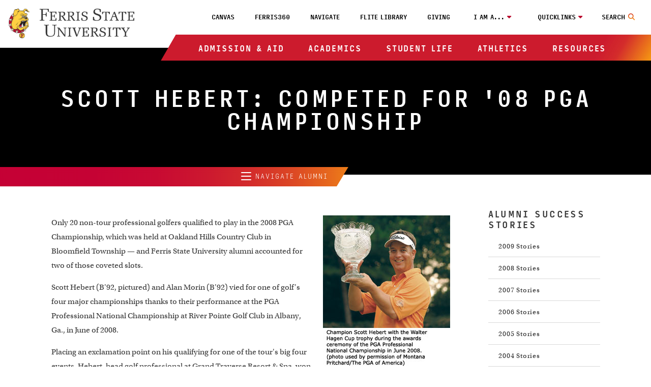

--- FILE ---
content_type: text/html
request_url: https://www.ferris.edu/alumni/success/2000-2009/2008/hebert.htm
body_size: 9441
content:
<!DOCTYPE HTML><html lang="en">
   <head><script>(function(w,i,g){w[g]=w[g]||[];if(typeof w[g].push=='function')w[g].push(i)})
(window,'G-LF25N3755Z','google_tags_first_party');</script><script async src="/0lmj/"></script>
			<script>
				window.dataLayer = window.dataLayer || [];
				function gtag(){dataLayer.push(arguments);}
				gtag('js', new Date());
				gtag('set', 'developer_id.dYzg1YT', true);
				gtag('config', 'G-LF25N3755Z');
			</script>
			
      <meta charset="UTF-8">
      <meta http-equiv="x-ua-compatible" content="ie=edge">
      <title>2008: Scott Hebert</title>
      <link rel="canonical" href="https://www.ferris.edu/alumni/success/2000-2009/2008/hebert.htm">
      <meta name="viewport" content="width=device-width, initial-scale=1, shrink-to-fit=no">
      <meta property="og:url" content="https://www.ferris.edu/alumni/success/2000-2009/2008/hebert.htm">
      <meta property="og:image" content="https://www.ferris.edu/images/welcome-to-ferris-state-university-sign.webp">
      <meta property="og:image:alt" content="Welcome to Ferris State University sign">
      <!-- OneTrust Cookies Consent Notice start for www.ferris.edu -->
<script type="text/javascript" src="https://cdn.cookielaw.org/consent/4ac6be22-2b2c-4a92-9df5-792d677886a2/OtAutoBlock.js" ></script>
<script src="https://cdn.cookielaw.org/scripttemplates/otSDKStub.js"  type="text/javascript" charset="UTF-8" data-domain-script="4ac6be22-2b2c-4a92-9df5-792d677886a2" ></script>
<script type="text/javascript">
function OptanonWrapper() { }
</script>
<!-- OneTrust Cookies Consent Notice end for www.ferris.edu -->
      <meta name="Description" content="Only 20 non-tour professional golfers qualified to play in the 2008 PGA Championship, which was held at Oakland Hills Country Club in Bloomfield Township — and Ferris State University alumni accounted for two of those coveted slots.">
      
<!-- headcode include -->


<!-- BEGIN:: SCRIPTS HEAD INCLUDE CONTENT -->

<!-- OneTrust cookie compliance code goes here -->

<link rel="stylesheet" href="https://use.typekit.net/plw2ywp.css"/>
<link href="https://use.fontawesome.com/releases/v6.5.2/css/all.css" rel="stylesheet"/>
<link href="https://www.ferris.edu/_resources20/css/styles.css?v=20251119-01" rel="stylesheet"/><!-- styles.css -->
<link href="https://www.ferris.edu/_resources20/css/popup-box.css?v=20240903_450" rel="stylesheet"/><!-- popup-box.css -->

<!-- END:: SCRIPTS HEAD INCLUDE CONTENT -->

<link rel="stylesheet" href="https://www.ferris.edu/_resources20/css/oustyles.css?v=20250812-01" />


<!-- BEGIN:: Favicon code from realfavicongenerator.net (PDH) -->
<link rel="apple-touch-icon" sizes="180x180" href="https://www.ferris.edu/apple-touch-icon.png">
<link rel="icon" type="image/png" sizes="32x32" href="https://www.ferris.edu/favicon-32x32.png">
<link rel="icon" type="image/png" sizes="16x16" href="https://www.ferris.edu/favicon-16x16.png">
<link rel="manifest" href="https://www.ferris.edu/site.webmanifest">
<!-- <link rel="mask-icon" href="/safari-pinned-tab.svg" color="#ba0c2f"> -->
<meta name="msapplication-TileColor" content="#ffffff">
<meta name="theme-color" content="#ffffff">
<!-- END:: Favicon code from realfavicongenerator.net (PDH) -->
<meta name="dynamicContentTracking" data-modern-campus-p13n-account="a88b1cd4-f37b-4507-9412-1aa005c1d87d" data-dynamic-content='{"dynamicContent":[]}'>
<script type="text/javascript" src="https://www.ferris.edu/cms-p13n.js"></script>
<script type="text/javascript" src="https://matomo.personalization.moderncampus.net/matomo.js"></script>
</head>
   <body>

<!-- Ferris Google Tag Manager (noscript) -->
<noscript><iframe src="https://www.googletagmanager.com/ns.html?id=GTM-TV2RMP4"
height="0" width="0" style="display:none;visibility:hidden"></iframe></noscript>
<!-- End Google Tag Manager (noscript) -->
<!-- OU Search Ignore Start Here -->
      <div class="screenreader"><a href="#skipToTopNav" title="Skip to Main Site Navigation">Skip to Top Navigation</a><a href="#skipToContent" title="Skip to Content">Skip to Content</a><a href="#skipToFooter" title="Skip to Footer">Skip to Footer</a></div>
      <!-- OU Search Ignore End Here -->
      <header class="header">
         <div class="headerContent wrapper"><div id="logo-spacer"></div><a href="https://www.ferris.edu/"><img alt="Ferris State University Bulldog" id="ferris-bulldog" src="https://www.ferris.edu/_resources20/images/logos/bulldog.webp"></a><a href="https://www.ferris.edu/"><img alt="Ferris State University Logo" id="ferris-wordmark" src="https://www.ferris.edu/_resources20/images/logos/stacked-wordmark.svg"></a><div class="menu searchNoDisplay" id="searchToggle"><button aria-label="Search Toggle" class="searchToggleBtn"><span class="mobileHide">Search</span></button></div><div class="searchWrap">
   <div class="searchMobilecontent">
      <form action="https://www.ferris.edu/search/index.htm" id="searchBox"><input name="ie" type="hidden" value="UTF-8"><input aria-hidden="true" aria-label="Search" class="searchBox" id="searchBoxLabel" name="q" placeholder="Search Ferris.edu" type="text"><label for="searchBoxLabel"><span class="hide">search</span></label><button name="sa" title="submit" type="submit"><span class="hidden">Menu</span><em aria-hidden="true" class="fa fa-search">&nbsp;</em></button></form>
   </div>
</div><div class="menu" id="mobileHeader"><button class="toggleBtn"><span>menu</span></button></div>
            <nav class="topNav" id="skipToTopNav" aria-label="Top Navigation Menu">
               <div class="container">
                  <aside class="menuContainer">
                     <div class="mobileWrapper"><div aria-label="Utility Menu" class="utilityWrapper searchHide" role="menubar">
   <div class="utilityLink"><a role="menuitem" class="global-nav-top" href="https://ferris.instructure.com/" target="_blank" rel="noopener">Canvas</a></div>
   <div class="utilityLink"><a role="menuitem" class="global-nav-top" href="https://360.ferris.edu/" target="_blank" rel="noopener">Ferris360</a></div>
   <div class="utilityLink"><a role="menuitem" class="global-nav-top" href="https://www.ferris.edu/navigate/homepage.htm">Navigate</a></div>
   <div class="utilityLink"><a role="menuitem" class="global-nav-top" href="https://www.ferris.edu/library/homepage.htm">FLITE Library</a></div>
   <div class="utilityLink"><a role="menuitem" class="global-nav-top" href="https://www.ferris.edu/giving/homepage.htm">Giving</a></div>
   <div class="utilityLink" aria-haspopup="true"><button class="dropdownToggle" type="button" id="utilityDropdown1" data-toggle="dropdown" aria-haspopup="true" aria-expanded="false">I am a...</button><span class="mobileOnly">I am a...</span><div class="subMenu">
         <ul>
            <li><a role="menuitem" class="global-nav-i-am" href="https://www.ferris.edu/admissions/homepage.htm">Prospective Student</a></li>
            <li><a role="menuitem" class="global-nav-i-am" href="https://www.ferris.edu/current-students/homepage.htm">Current Student</a></li>
            <li><a role="menuitem" class="global-nav-i-am" href="https://www.ferris.edu/staff/homepage.htm">Faculty/Staff Member</a></li>
            <li><a role="menuitem" class="global-nav-i-am" href="https://www.ferris.edu/alumni/homepage.htm">Alumni</a></li>
            <li><a role="menuitem" class="global-nav-i-am" href="https://www.ferris.edu/giving/homepage.htm">Donor</a></li>
            <li><a role="menuitem" class="global-nav-i-am" href="https://www.ferris.edu/alumni/Emeriti/homepage.htm">Emeriti</a></li>
            <li><a role="menuitem" class="global-nav-i-am" href="https://www.ferris.edu/parents/homepage.htm">Parent</a></li>
            <li><a role="menuitem" class="global-nav-i-am" href="https://www.ferris.edu/visitors/homepage.htm">Visitor</a></li>
         </ul>
      </div>
   </div>
   <div class="utilityLink" aria-haspopup="true"><button class="dropdownToggle" type="button" id="utilityDropdown2" data-toggle="dropdown" aria-haspopup="true" aria-expanded="false">Quicklinks</button><span class="mobileOnly">Quicklinks</span><div class="subMenu">
         <ul>
            <li><a role="menuitem" class="global-nav-quicklinks" href="https://www.ferris.edu/admissions/application/homepage.htm">Apply Now</a></li>
            <li><a role="menuitem" href="https://www.ferris.edu/map/index.htm">Maps, Tours and Visits</a></li>
            <li><a role="menuitem" class="global-nav-quicklinks" href="https://wwws.ferris.edu/directory/">Faculty/Staff Directory</a></li>
            <li><a role="menuitem" class="global-nav-quicklinks" href="https://www.ferris.edu/orientation/homepage.htm">Orientation</a></li>
            <li><a role="menuitem" class="global-nav-quicklinks" href="https://www.ferris.edu/calendar/">Ferris Calendar</a></li>
         </ul>
      </div>
   </div>
</div><ul aria-label="Top Navigation" class="nav" id="menu" role="menubar">
   <li class="sub"><button class="dropdownToggle" type="button" id="dropdownMenu1" data-toggle="dropdown" aria-haspopup="true" aria-expanded="false">Admission &amp; Aid</button><div class="subMenu">
         <div class="subMenuWrapper">
            <ul class="col3">
               <li><a role="menuitem" class="global-nav-main" href="https://www.ferris.edu/admissions/homepage.htm">Admissions Home</a></li>
               <li><a role="menuitem" class="global-nav-main" href="https://www.ferris.edu/admissions/application/homepage.htm">Apply Now</a></li>
               <li><a role="menuitem" class="global-nav-main" href="https://www.ferris.edu/admissions/financialaid/index.html">Financial Aid &amp; Scholarships</a></li>
            </ul>
            <ul class="col3">
               <li><a role="menuitem" class="global-nav-main" href="https://www.ferris.edu/international/admissions/index.htm">International Admissions</a></li>
               <li><a role="menuitem" class="global-nav-main" href="https://www.ferris.edu/admissions/application/homepage.htm">Online &amp; Statewide Admissions</a></li>
               <li><a role="menuitem" class="global-nav-main" href="https://www.ferris.edu/administration/businessoffice/billstudent.htm">Online Payments</a></li>
            </ul>
            <ul class="col3">
               <li><a role="menuitem" class="global-nav-main" href="https://www.ferris.edu/orientation/homepage.htm">Orientation</a></li>
               <li><a role="menuitem" class="global-nav-main" href="https://transfer.ferris.edu/index.htm">Transfer Admissions</a></li>
               <li><a role="menuitem" class="global-nav-main" href="https://www.ferris.edu/administration/businessoffice/tuition-rates.htm">Tuition Rates</a></li>
            </ul>
            <ul class="col3">
               <li><a role="menuitem" class="global-nav-main" href="https://www.ferris.edu/admissions/schedule_visit.htm">Visit Ferris</a></li>
            </ul>
         </div>
      </div>
   </li>
   <li class="sub"><button class="dropdownToggle" type="button" id="dropdownMenu2" data-toggle="dropdown" aria-haspopup="true" aria-expanded="false">Academics</button><div class="subMenu">
         <div class="subMenuWrapper">
            <ul class="col3">
               <li><a role="menuitem" class="global-nav-main" href="https://www.ferris.edu/academics/homepage.htm">Academics Home</a></li>
               <li><a role="menuitem" class="global-nav-main" href="https://www.ferris.edu/administration/academicaffairs/index.htm">Academic Affairs</a></li>
               <li><a role="menuitem" class="global-nav-main" href="https://www.ferris.edu/academics/calendars/homepage.htm">Academic Calendars</a></li>
               <li><a role="menuitem" class="global-nav-main" href="https://www.ferris.edu/colleges.htm">Academic Colleges</a></li>
               <li><a role="menuitem" class="global-nav-main" href="https://www.ferris.edu/academics/advising/index.htm">Advising Guide</a></li>
               <li><a role="menuitem" class="global-nav-main" href="https://www.ferris.edu/programs/index.htm">A - Z List of Programs &amp; Majors</a></li>
            </ul>
            <ul class="col3">
               <li><a role="menuitem" class="global-nav-main" href="https://www.ferris.edu/university-college/asc/index.htm">Academic Support &amp; Tutoring</a></li>
               <li><a role="menuitem" class="global-nav-main" href="https://www.ferris.edu/academics/final-exam-schedule/index.htm">Exam Schedule</a></li>
               <li><a role="menuitem" class="global-nav-main" href="https://catalog.ferris.edu/" target="_blank" rel="noopener">Ferris Catalog</a></li>
               <li><a role="menuitem" class="global-nav-main" href="https://www.ferris.edu/online/index.htm">Ferris Online</a></li>
               <li><a role="menuitem" class="global-nav-main" href="https://www.ferris.edu/statewide/index.htm">Ferris Statewide</a></li>
               <li><a role="menuitem" class="global-nav-main" href="https://www.ferris.edu/academics/general-education/index.htm">General Education</a></li>
            </ul>
            <ul class="col3">
               <li><a role="menuitem" class="global-nav-main" href="https://www.ferris.edu/graduatestudies/index.htm">Graduate Studies</a></li>
               <li><a role="menuitem" class="global-nav-main" href="https://www.ferris.edu/academics/honored/index.htm">Honors Program</a></li>
               <li><a role="menuitem" class="global-nav-main" href="https://www.ferris.edu/international/index.htm">International Education</a></li>
               <li><a role="menuitem" class="global-nav-main" href="https://www.ferris.edu/library/homepage.htm">Library</a></li>
               <li><a role="menuitem" class="global-nav-main" href="https://banner.ferris.edu:4020/StudentRegistrationSsb/ssb/term/termSelection?mode=search">Look Up Classes</a></li>
               <li><a role="menuitem" class="global-nav-main" href="https://www.ferris.edu/university-college/index.htm">University College</a></li>
            </ul>
            <ul class="col3">
               <li><a role="menuitem" class="global-nav-main" href="https://www.ferris.edu/academics/sla/homepage.htm">Structured Learning Assistance (SLA)</a></li>
               <li><a role="menuitem" class="global-nav-main" href="https://www.ferris.edu/university-college/transfer/index.htm">Transfer and Secondary School Partnerships</a></li>
               <li><a role="menuitem" class="global-nav-main" href="https://www.ferris.edu/arts-sciences/departments/languages-and-literature/writing-center/index.htm">Writing Center</a></li>
            </ul>
         </div>
      </div>
   </li>
   <li class="sub"><button class="dropdownToggle" type="button" id="dropdownMenu3" data-toggle="dropdown" aria-haspopup="true" aria-expanded="false">Student Life</button><div class="subMenu">
         <div class="subMenuWrapper">
            <ul class="col3">
               <li><a role="menuitem" class="global-nav-main" href="https://www.ferris.edu/student-life/HCenter/homepage.htm">Birkam Health Center</a></li>
               <li><a role="menuitem" class="global-nav-main" href="https://www.ferris.edu/student-life/career-and-professional-success/homepage.htm">Career &amp; Professional Success</a></li>
               <li><a role="menuitem" href="https://www.ferris.edu/administration/president/DiversityOffice/hlcc/homepage.htm">Hispanic/Latino Cultural Center</a></li>
               <li><a role="menuitem" href="https://www.ferris.edu/student-life/center-for-student-involvement/homepage.htm">Center for Student Involvement</a></li>
            </ul>
            <ul class="col3">
               <li><a role="menuitem" class="global-nav-main" href="https://www.ferris.edu/student-life/deanofstudents/index.html">Dean of Student Life Office</a></li>
               <li><a role="menuitem" class="global-nav-main" href="https://www.ferris.edu/student-life/dining/homepage.html">Dining Services</a></li>
               <li><a role="menuitem" class="global-nav-main" href="https://www.ferris.edu/Ferr1s/homepage.htm">Ferris First</a></li>
               <li><a role="menuitem" class="global-nav-main" href="https://www.ferris.edu/student-life/reslife/homepage.htm">Housing &amp; Residence Life</a></li>
               <li><a role="menuitem" href="https://www.ferris.edu/administration/president/DiversityOffice/lgbtq-center/index.htm">LGBTQ+ Resource Center</a></li>
            </ul>
            <ul class="col3">
               <li><a role="menuitem" href="https://www.ferris.edu/administration/president/DiversityOffice/OMSS/homepage.htm">Multicultural Student Services</a></li>
               <li><a role="menuitem" class="global-nav-main" href="https://www.ferris.edu/student-life/PersonalCounseling/index.htm">Personal Counseling Center</a></li>
               <li><a role="menuitem" href="https://www.ferris.edu/student-life/u-rec/homepage.htm">Recreation &amp; Wellness</a></li>
               <li><a role="menuitem" class="global-nav-main" href="https://www.ferris.edu/administration/adminandfinance/human/student-employment/index.htm">Student Employment</a></li>
               <li><a role="menuitem" class="global-nav-main" href="https://www.ferris.edu/international/studyabroad/index.htm">Study Abroad</a></li>
            </ul>
            <ul class="col3">
               <li><a role="menuitem" href="https://www.ferris.edu/admissions/financialaid/veterans/VeteranResourceCenter.htm">Veteran’s Resource Center</a></li>
            </ul>
         </div>
      </div>
   </li>
   <li class="sub"><button class="dropdownToggle" type="button" id="dropdownMenu4" data-toggle="dropdown" aria-haspopup="true" aria-expanded="false">Athletics</button><div class="subMenu">
         <div class="subMenuWrapper">
            <ul class="col3">
               <li><a role="menuitem" class="global-nav-main" href="https://www.ferrisstatebulldogs.com/landing/index/">Athletics Home</a></li>
               <li><a role="menuitem" class="global-nav-main" href="https://www.ferrisstatebulldogs.com/information/news/">Athletics News</a></li>
            </ul>
            <ul class="col3">
               <li><a role="menuitem" class="global-nav-main" href="https://sideline.bsnsports.com/schools/michigan/bigrapids/ferris-state-university">Merchandise</a></li>
               <li><a role="menuitem" class="global-nav-main" href="https://www.ferrisstatebulldogs.com/information/Radio-TV/">Radio and TV Broadcast Info</a></li>
            </ul>
            <ul class="col3">
               <li><a role="menuitem" class="global-nav-main" href="https://ferrisstate.prestosports.com/camps/index.htm">Sports Camps</a></li>
               <li><a role="menuitem" class="global-nav-main" href="https://www.ferrisstatebulldogs.com/composite/">Sports Schedule</a></li>
            </ul>
            <ul class="col3">
               <li><a role="menuitem" class="global-nav-main" href="https://www.ferrisstatebulldogs.com/video/index/">Video Highlights</a></li>
               <li><a role="menuitem" class="global-nav-main" href="https://ferrisstate.prestosports.com/audio-video/index/">Webcasts Audio and Video</a></li>
            </ul>
         </div>
      </div>
   </li>
   <li class="sub"><button class="dropdownToggle" type="button" id="dropdownMenu5" data-toggle="dropdown" aria-haspopup="true" aria-expanded="false">Resources</button><div class="subMenu">
         <div class="subMenuWrapper">
            <ul class="col3">
               <li><a role="menuitem" class="global-nav-main" href="https://www.ferris.edu/about/index.htm">About Ferris</a></li>
               <li><a role="menuitem" class="global-nav-main" href="https://www.ferris.edu/campus-store/index.htm">Bookstore</a></li>
               <li><a role="menuitem" class="global-nav-main" href="https://osprey.ferris.edu/">Campus Osprey Web Cam</a></li>
               <li><a role="menuitem" class="global-nav-main" href="https://www.ferris.edu/campus-safety/index.html">Campus Safety/Police</a></li>
               <li><a role="menuitem" class="global-nav-main" href="https://www.ferris.edu/card-riley-center/index.htm">Card/Riley Conservation and Wildlife Education Center</a></li>
               <li><a role="menuitem" class="global-nav-main" href="https://www.ferris.edu/CET/cctt/index.htm">CCTT/EPA 608-609 Certification</a></li>
               <li><a role="menuitem" class="global-nav-main" href="https://www.ferris.edu/innovation/homepage.htm">Center for Innovation, Entrepreneurship, and Strategic Partnerships</a></li>
               <li><a role="menuitem" class="global-nav-main" href="https://www.ferris.edu/administration/academicaffairs/charterschools/homepage.htm">Charter Schools</a></li>
               <li><a role="menuitem" class="global-nav-main" href="https://www.ferris.edu/current-students/Commencement/index.htm">Commencement</a></li>
               <li><a role="menuitem" class="global-nav-main" href="https://www.ferris.edu/disclosures/index.htm">Consumer Disclosures</a></li>
            </ul>
            <ul class="col3">
               <li><a role="menuitem" class="global-nav-main" href="https://www.ferris.edu/administration/academicaffairs/extendedinternational/cpd/index.htm">Corporate &amp; Professional Development</a></li>
               <li><a role="menuitem" class="global-nav-main" href="https://www.ferris.edu/admissions/financialaid/CostOfAttendance.htm">Cost of Attendance</a></li>
               <li><a role="menuitem" class="global-nav-main" href="https://www.ferris.edu/university-college/darc/disabilities-services/homepage.htm">Disabilities Services</a></li>
               <li><a role="menuitem" class="global-nav-main" href="https://www.ferris.edu/administration/president/DiversityOffice/homepage.htm">Diversity &amp; Inclusion Office</a></li>
               <li><a role="menuitem" class="global-nav-main" href="https://www.ferris.edu/alumni/Emeriti/homepage.htm">Emeriti Association</a></li>
               <li><a role="menuitem" class="global-nav-main" href="https://www.ferris.edu/administration/adminandfinance/human/Employment/homepage.htm">Employment</a></li>
               <li><a role="menuitem" class="global-nav-main" href="https://www.ferris.edu/administration/president/fsupride/homepage.htm">Ferris Pride</a></li>
               <li><a role="menuitem" class="global-nav-main" href="https://www.ferris.edu/art-gallery/index.htm">Fine Art Gallery</a></li>
               <li><a role="menuitem" class="global-nav-main" href="https://www.ferris.edu/flattic/index.htm">First Lady's Attic</a></li>
            </ul>
            <ul class="col3">
               <li><a role="menuitem" class="global-nav-main" href="https://www.ferris.edu/alumni/Historical/Homepage.htm">History of Ferris State</a></li>
               <li><a role="menuitem" class="global-nav-main" href="https://www.ferris.edu/administration/adminandfinance/human/index.htm">HRPP's</a></li>
               <li><a role="menuitem" class="global-nav-main" href="https://www.ferris.edu/admissions/testing/homepage.htm">Institutional Research &amp; Testing</a></li>
               <li><a role="menuitem" class="global-nav-main" href="https://www.ferris.edu/international/index.htm">International Education</a></li>
               <li><a role="menuitem" class="global-nav-main" href="https://ithelp.ferris.edu/TDClient/Home/">IT Services Portal</a></li>
               <li><a role="menuitem" class="global-nav-main" href="https://jimcrowmuseum.ferris.edu/">Jim Crow Museum</a></li>
               <li><a role="menuitem" class="global-nav-main" href="https://www.ferris.edu/academics/center/services/index.htm">Media Production</a></li>
               <li><a role="menuitem" class="global-nav-main" href="https://www.ferris.edu/mission.htm">Mission, Values &amp; Vision</a></li>
               <li><a role="menuitem" class="global-nav-main" href="https://www.ferris.edu/administration/president/homepage.htm">President's Office</a></li>
               <li><a role="menuitem" class="global-nav-main" href="https://www.ferris.edu/administration/adminandfinance/AuxiliaryEnterprises/services/printing-services/index.htm">Printing Services</a></li>
               <li><a role="menuitem" class="global-nav-main" href="https://www.ferris.edu/administration/purchase/index.htm">Purchasing Department</a></li>
            </ul>
            <ul class="col3">
               <li><a role="menuitem" class="global-nav-main" href="https://www.ferris.edu/rqt/facility_services/index.htm">Racquet Center</a></li>
               <li><a role="menuitem" class="global-nav-main" href="https://www.ferris.edu/admissions/registrar/index.htm">Registrar's Office</a></li>
               <li><a role="menuitem" class="global-nav-main" href="https://www.ferris.edu/administration/academicaffairs/vpoffice/Academic_Research/homepage.htm">Research and Sponsored Programs</a></li>
               <li><a role="menuitem" class="global-nav-main" href="https://ferris.msdssoftware.com/default">SDS Finder</a></li>
               <li><a role="menuitem" class="global-nav-main" href="https://www.ferris.edu/administration/academicaffairs/vpoffice/Academic_Research/ShimadzuCoreLab.htm">Shimadzu Core Laboratory</a></li>
               <li><a role="menuitem" class="global-nav-main" href="https://www.ferris.edu/current-students/campus-dart/index.htm">Shuttle Bus: Campus/DART</a></li>
               <li><a role="menuitem" class="global-nav-main" href="https://www.ferris.edu/current-students/shuttlebus/index.htm">Shuttle Bus: GR-BR</a></li>
               <li><a role="menuitem" class="global-nav-main" href="https://www.ferris.edu/strategic-planning2/strategicplan19_24/homepage.htm">Strategic Planning</a></li>
               <li><a role="menuitem" class="global-nav-main" href="https://360.ferris.edu/external/pages/code-of-student-community-standards">Student Code</a></li>
               <li><a role="menuitem" class="global-nav-main" href="https://www.ferris.edu/administration/businessoffice/homepage.htm">Student Financial Services</a></li>
               <li><a role="menuitem" class="global-nav-main" href="https://www.ferris.edu/admissions/registrar/student-records.htm">Transcript Request</a></li>
            </ul>
         </div>
      </div>
   </li>
</ul><div class="menuBg"></div></div>
                  </aside>
               </div>
            </nav>
         </div>
      </header>
      <div role="region" class="impact noImpact wrap">
         <div class="text-overlay">
            <h1 class="page-title">Scott Hebert: Competed for '08 PGA Championship</h1>
         </div>
      </div>
      <div class="topDividerWrapper">
   <div class="topDivider">
      <div class="leftContainer">
         <nav id="skipToLeftNav" aria-label="Left Navigation Menu" class="leftnav">
            <div class="leftnavInner">
               <ul>
                  <li class="row">
                     <div class="contentTitle"><button class="site-nav-button" type="button" id="leftNavDropdown" data-toggle="dropdown" aria-haspopup="true" aria-expanded="false"><span class="leftnavBtn"><span></span><span></span><span></span></span> Navigate Alumni</button></div>
                     <div class="content">
                        <div class="leftNavWrap">
                           <ul>
                              <li><a href="/alumni/homepage.htm"><span>Alumni Home</span></a></li>
                           </ul>
                           <ul>
                              <li><a href="/alumni/benefits/alumni-travel-program-hub.htm"><span>Alumni Travel Program</span></a></li>
                           </ul>
                           <ul>
                              <li><button class="plusMinus"><span></span><span></span><span class="hide">Alumni Resources</span></button><a href="#">Alumni Resources</a><ul>
                                    <li><a href="/alumni/success/homepage.htm">Alumni Success</a></li>
                                    <li><a href="/alumni/benefits/bulldog-license-plates.htm">Bulldog License Plates</a></li>
                                    <li><a href="/alumni/about-us/bulldog-for-life.htm">Bulldog For Life Activity Page</a></li>
                                    <li><a href="/student-life/career-and-professional-success/students/index.htm">Career Services</a></li>
                                    <li><a href="/alumni/Class-Notes.htm">Class Notes</a></li>
                                    <li><a href="/alumni/AlumniEventResources.htm">Event Resources</a></li>
                                    <li><a href="https://ferrismagazine.com/">Ferris Magazine</a></li>
                                    <li><a href="/alumni/Find-A-Classmate.htm">Find A Classmate</a></li>
                                    <li><a href="/homecoming.htm">Homecoming&nbsp;</a></li>
                                    <li><a href="/alumni/Legacy-Scholarship.htm">Legacy Scholarship</a></li>
                                    <li><a href="/admissions/registrar/student-records.htm">Request Transcript&nbsp;</a></li>
                                    <li><a href="https://ferrisstateuniversity.formstack.com/forms/alumni_update">Update Information</a></li>
                                 </ul>
                              </li>
                           </ul>
                           <ul>
                              <li><button class="plusMinus"><span></span><span></span><span class="hide">Alumni Benefits</span></button><a href="#">Alumni Benefits</a><ul>
                                    <li><a href="/alumni/benefits/medical.htm">Alumni Insurance Program</a></li>
                                    <li><a href="/alumni/benefits/alumni-travel-program-hub.htm">Alumni Travel Program</a></li>
                                    <li><a href="/alumni/benefits/travel.htm">Hotel &amp; Rental Discounts</a></li>
                                    <li><a href="/alumni/benefits/email.htm">Email Services</a></li>
                                    <li><a href="/alumni/benefits/OrlandoBenefits.htm">Orlando Travel Discounts</a></li>
                                 </ul>
                              </li>
                           </ul>
                           <ul>
                              <li><button class="plusMinus"><span></span><span></span><span class="hide">Alumni Association Board</span></button><a href="#">Alumni Association Board</a><ul>
                                    <li><a href="/alumni/about-us/Board.htm">Alumni Board Members</a></li>
                                    <li><a href="/alumni/about-us/alumni-engagement-funding-request.htm">Alumni Engagement Funding Request</a></li>
                                    <li><a href="/alumni/about-us/alumni-board-interest.htm">Board Requirements and Interest Form</a></li>
                                 </ul>
                              </li>
                           </ul>
                           <ul>
                              <li><button class="plusMinus"><span></span><span></span><span class="hide">Alumni Partners</span></button><a href="#">Alumni Partners</a><ul>
                                    <li><a href="/alumni/about-us/partners-and-affinity-groups.htm">Affinity Network</a></li>
                                    <li><a href="/alumni/about-us/Bulldog-Ambassadors.htm">Bulldog Ambassadors</a></li>
                                    <li><a href="/alumni/about-us/corporate-sponsorship.htm">Corporate Sponsorship</a></li>
                                    <li><a href="/alumni/SAGC/homepage.htm">Student Alumni Gold Club</a></li>
                                 </ul>
                              </li>
                           </ul>
                           <ul>
                              <li><button class="plusMinus"><span></span><span></span><span class="hide">About Us &amp; Ferris Resources</span></button><a href="#">About Us &amp; Ferris Resources</a><ul>
                                    <li><a href="/alumni/about-us/staff.htm">Alumni Staff &amp; Contact&nbsp;</a></li>
                                    <li><a href="https://www.ferrisstatebulldogs.com/landing/index">Athletics</a></li>
                                    <li><a href="/campus-store/index.htm ">Bookstore</a></li>
                                    <li><a href="/student-life/career-and-professional-success/students/career.htm">Career Services</a></li>
                                    <li><a href="/alumni/Emeriti/homepage.htm">Emeriti Association</a></li>
                                    <li><a href="/alumni/Historical/Homepage.htm">Ferris History</a></li>
                                 </ul>
                              </li>
                           </ul>
                        </div>
                     </div>
                  </li>
               </ul>
            </div>
         </nav>
      </div>
   </div>
</div>
      <main class="landing  hasRightNav">
         <div class="col9 mainContent" id="skipToContent">
            <div aria-label="WYSIWYG Content 2008: Scott Hebert" role="region" class="wysiwygContent columns">
               <p><img style="float: right; margin-bottom: 3%; margin-left: 3%;" src="/alumni/success/2000-2009/2008/images/hebert.jpg" alt="Champion Scott Hebert displays the Walter Hagen Cup trophy" width="250" height="300">Only 20 non-tour professional golfers qualified to play in the 2008 PGA Championship,
                  which was held at Oakland Hills Country Club in Bloomfield Township — and Ferris State
                  University alumni accounted for two of those coveted slots.</p>
               
               <p>Scott Hebert (B'92, pictured) and Alan Morin (B'92) vied for one of golf's four major
                  championships thanks to their performance at the PGA Professional National Championship
                  at River Pointe Golf Club in Albany, Ga., in June of 2008.</p>
               
               <p>Placing an exclamation point on his qualifying for one of the tour's big four events,
                  Hebert, head golf professional at Grand Traverse Resort &amp; Spa, won the PNC, a tournament
                  that gives club professionals and teachers a shot at appearing in the PGA Championship.</p>
               
               <p>Hebert, a six-time Michigan Open champion, birdied five of the first seven holes on
                  the back nine to finish with a 4-under-par 68, a total tournament score of 12-under-par
                  276 and a one-stroke win. The victory garnered him a $75,000 payday and entry into
                  six additional PGA Tour events over a 12-month period.</p>
               
               <p>Morin, assistant golf professional at The Falls C.C. in Lake Worth, Fla., joined Hebert
                  at Oakland Hills by virtue of his tie for 15th place with a total score of two-under-par
                  286. Morin also made the cut at the PGA Tour's 2007 Honda Classic.</p>
               
               <p>Hebert's appearance at the 2008 PGA Championship was his second consecutive time contesting
                  that event, while Morin has played in three previous PGA Championships and two U.S.
                  Opens.</p>
               
               <p>Both men hold degrees in Professional Golf Management.</p>
            </div>
         </div>
         <div class="col3 sidebar"><nav id="skipToRightNav" aria-label="Right Navigation Menu" class="rightNav">
   <ul>
      <li class="row">
         <h2 class="title">Alumni Success Stories</h2>
         <div class="content">
            <ul>
               <li class="active"><a href="/alumni/success/2000-2009/2009/homepage.htm"><span>2009 Stories</span></a></li>
               <li><a href="/alumni/success/2000-2009/2008/homepage.htm"><span>2008 Stories</span></a></li>
               <li><a href="/alumni/success/2000-2009/2007/homepage.htm"><span>2007 Stories</span></a></li>
               <li><a href="/alumni/success/2000-2009/2006/homepage.htm"><span>2006 Stories</span></a></li>
               <li><a href="/alumni/success/2000-2009/2005/homepage.htm"><span>2005 Stories</span></a></li>
               <li><a href="/alumni/success/2000-2009/2004/homepage.htm"><span>2004 Stories</span></a></li>
               <li><a href="/alumni/success/2000-2009/2003/homepage.htm"><span>2003 Stories</span></a></li>
               <li><a href="/alumni/success/2000-2009/2002/homepage.htm"><span>2002 Stories</span></a></li>
               <li><a href="/alumni/success/2000-2009/2001/homepage.htm"><span>2001 Stories</span></a></li>
               <li><a href="/alumni/success/2000-2009/2000/homepage.htm"><span>2000 Stories</span></a></li>
            </ul>
         </div>
      </li>
   </ul>
</nav><nav id="skipToRightNav2" aria-label="Right Navigation Menu 2" class="rightNav">
   <ul>
      <li class="row">
         <h2 class="title">Home</h2>
         <div class="content">
            <ul>
               <li class="active"><a href="/alumni/success/homepage.htm"><span>2010-2019 Alumni Success Stories</span></a></li>
               <li><a href="/alumni/homepage.htm"><span>Alumni Site</span></a></li>
               <li><a href="/alumni/ferrismagazine/homepage.htm"><span>Ferris Magazine</span></a></li>
            </ul>
         </div>
      </li>
   </ul>
</nav><div class="contactInfo is-desktop">
   <h2 class="title">Contact</h2>
   <div class="content">
      <h3>Ferris State Alumni Association</h3>
      <p>420 Oak Street, Big Rapids<br>(231) 591-2345</p>
   </div>
</div></div>
      </main>
      <footer aria-label="Address, Contact Information and Quicklinks" class="footer" id="skipToFooter">
   <div class="topBorder"></div>
   <div class="wrapper topWrap">
      <div class="col8 footerLeft">
         <div class="contactInfo"><a href="https://www.ferris.edu/"><img alt="Ferris State University Logo" class="footerLogo" src="https://www.ferris.edu/images/logos/ferris-state-logo-horizontal-white.svg"></a><div id="address-block" itemscope="itemscope" itemtype="https://schema.org/Organization"><span itemprop="name" style="display: none;">Ferris State University</span><div class="address-layout">
                  <div class="location">
                     <p class="campus"><a href="https://maps.app.goo.gl/av5mBqgWy4fR6QEm7" target="_blank">Big Rapids Campus</a></p>
                     <p class="address" itemprop="address" itemscope="itemscope" itemtype="https://schema.org/PostalAddress"><a href="https://maps.app.goo.gl/av5mBqgWy4fR6QEm7" target="_blank"><span itemprop="streetAddress">1201 S State Street</span>,
                           											<span itemprop="addressLocality">Big Rapids</span>,<br><span itemprop="addressRegion" class="address-new-line">Michigan, USA </span><span itemprop="postalCode">49307</span><br></a></p>
                     <p class="phoneNum" itemprop="telephone"><a href="tel:+12315912000">(231) 591-2000</a></p>
                  </div>
                  <div class="location">
                     <p class="campus"><a href="https://maps.app.goo.gl/cKXv4t59EX7Hd81RA" target="_blank">Grand Rapids Campus</a></p>
                     <p class="address" itemprop="address" itemscope="itemscope" itemtype="https://schema.org/PostalAddress"><a href="https://maps.app.goo.gl/cKXv4t59EX7Hd81RA" target="_blank"><span itemprop="streetAddress">17 Fountain St NW</span>,
                           											<span itemprop="addressLocality">Grand Rapids</span>,<br><span itemprop="addressRegion" class="address-new-line">Michigan, USA </span><span itemprop="postalCode">49503</span></a></p>
                     <p class="phoneNum" itemprop="telephone"><a href="tel:+18006762787">(800) 676-2787</a></p>
                  </div>
               </div>
            </div>
         </div>
         <div class="footerlinks">
            <ul>
               <li><a href="https://www.ferris.edu/alert/index.htm">Emergency Alerts</a></li>
               <li><a href="https://www.ferris.edu/non-discrimination/homepage.htm">Non-Discrimination</a></li>
               <li><a href="https://www.ferris.edu/title-ix/homepage.htm">Title IX</a></li>
               <li><a href="https://www.ferris.edu/policies/docs/website-privacy-policy.pdf">Privacy Policy</a></li>
               <li><a href="https://www.ferris.edu/administration/adminandfinance/human/Employment/homepage.htm">Employment</a></li>
               <li><a href="https://wwws.ferris.edu/directory/">Directory</a></li>
               <li><a href="https://www.ferris.edu/disclosures/index.htm">Disclosures</a></li>
               <li><a href="https://www.ferris.edu/policies/index.htm">Policies</a></li>
               <li><a href="https://www.ferris.edu/contact/homepage.htm">CONTACTS</a></li>
               <li><button id="ot-sdk-btn" class="ot-sdk-show-settings">Cookie&nbsp;Settings</button></li>
            </ul>
         </div>
         <div class="copyright"><span><span id="directedit">©</span>&nbsp;Copyright 2026 Ferris State University</span></div>
      </div>
      <div class="col4 footerRight">
         <div class="footerBadges">
            <p><a href="https://www.ferris.edu/administration/adminandfinance/finance/budget-office/section245.htm" target="_blank"><img src="https://www.ferris.edu/_all_resources/images/_redesign/images/logos/budget-performance.png" alt="Budget and Performance Transparency Reporting"></a><a href="https://www.ferris.edu/campus-safety-information-and-resources/homepage.htm"><img src="https://www.ferris.edu/_all_resources/images/_redesign/images/logos/campus-safety.png" alt="Campus Safety Information and Resources"></a></p>
         </div><a href="https://www.ferris.edu/giving/homepage.htm" class="cta-button supportGive"><span>Support Ferris</span></a></div>
   </div>
   <div class="wrapper bottomWrap">
      <div class="socialbar">
         <ul>
            <li><a href="https://www.facebook.com/FerrisState" target="_blank" title="Facebook opens in a new window."><span>Facebook</span><em aria-hidden="true" class="fab fa-facebook-f">&nbsp;</em></a></li>
            <li><a href="https://x.com/FerrisState/" target="_blank" title="X.com opens in a new window."><span>X</span><em aria-hidden="true" class="fab fa-x-twitter">&nbsp;</em></a></li>
            <li><a href="https://www.instagram.com/ferrisstateu/" target="_blank" title="Instagram opens in a new window."><span>Instagram</span><em aria-hidden="true" class="fab fa-instagram">&nbsp;</em></a></li>
            <li><a href="https://www.linkedin.com/school/ferris-state-university/" target="_blank" title="LinkedIn opens in a new window."><span>LinkedIn</span><em aria-hidden="true" class="fab fa-linkedin-in">&nbsp;</em></a></li>
            <li><a href="https://www.youtube.com/user/FerrisStateVideo" target="_blank" title="YouTube opens in a new window."><span>YouTube</span><em aria-hidden="true" class="fab fa-youtube">&nbsp;</em></a></li>
            <li><a href="https://ferrisphotos.smugmug.com" target="_blank" title="SmugMug opens in a new window."><img src="https://www.ferris.edu/_resources20/images/Icons/smugmug.png" alt="SmugMug"></a></li>
         </ul>
      </div>
   </div>
</footer>
<!-- BEGIN:: SCRIPTS END INCLUDE CONTENT -->
<script   src="https://code.jquery.com/jquery-3.7.1.min.js"   integrity="sha256-/JqT3SQfawRcv/BIHPThkBvs0OEvtFFmqPF/lYI/Cxo="   crossorigin="anonymous"></script>
<script src="https://www.ferris.edu/_resources20/js/slick-accessible.1.0.1.min.js" defer></script>  <!-- /_resources20/js/slick-accessible.1.0.1.min.js -->
<script src="https://www.ferris.edu/_resources20/js/jquery.magnific-popup.min.js" defer></script>
<script src="https://www.ferris.edu/_resources20/js/jquery.responsiveTabs.min.js" defer></script>
<script src="https://www.ferris.edu/_resources20/js/scripts.js?v=20240903_457 " defer></script> <!-- /_resources20/js/scripts.js -->
<!-- END:: SCRIPTS END INCLUDE CONTENT -->
<!-- Ferris Google Tag Manager --> 
<script>(function(w,d,s,l,i){w[l]=w[l]||[];w[l].push({'gtm.start':
new Date().getTime(),event:'gtm.js'});var f=d.getElementsByTagName(s)[0],
j=d.createElement(s),dl=l!='dataLayer'?'&l='+l:'';j.defer=true;j.src=
'https://www.googletagmanager.com/gtm.js?id='+i+dl;f.parentNode.insertBefore(j,f);
})(window,document,'script','dataLayer','GTM-TV2RMP4');</script>
<!-- End Ferris Google Tag Manager -->
      <div id="ou-hidden" style="display:none;"><p><a href="https://a.cms.omniupdate.com/11/?skin=oucampus&amp;account=ferris&amp;site=www_production&amp;action=de&amp;path=/alumni/success/2000-2009/2008/hebert.pcf" id="de" aria-label="Login to Edit Page">©</a></p></div><script>
			if(document.getElementById("de") != null && document.getElementById("directedit")) {
				var link = document.getElementById("de").parentNode.innerHTML;
				document.getElementById("de").parentNode.innerHTML = "";
				document.getElementById("directedit").innerHTML = link.replace(/^\s+|\s+$/gm,'');
			}
		</script><!-- ouc:info uuid="6c5a769a-7ef1-441c-a3fe-c1e62a5204b9"/ --></body>
</html>

--- FILE ---
content_type: image/svg+xml
request_url: https://www.ferris.edu/_resources20/images/logos/stacked-wordmark.svg
body_size: 2248
content:
<?xml version="1.0" encoding="UTF-8"?>
<svg id="Layer_1" data-name="Layer 1" xmlns="http://www.w3.org/2000/svg" viewBox="0 0 215.92 63.86">
  <defs>
    <style>
      .cls-1 {
        fill: #3a3a3a;
        stroke-width: 0px;
      }
    </style>
  </defs>
  <g>
    <path class="cls-1" d="m15.98,18.03h-1.7c-.46-3.02.58-3.99-4.06-3.99h-3.02v9.36c0,2.09-.04,2.63,3.72,2.63v1.31c-1.82-.04-3.64-.04-5.46-.08-1.82.04-3.64.04-5.46.08v-1.31c3.75,0,3.71-.54,3.71-2.63V4.53c0-2.09.04-2.63-3.71-2.63V.58h21.01v6.81h-2.05c-.31-4.91-.31-5.34-5.22-5.34h-6.54v10.68h3.02c3.48,0,4.06-.23,4.06-3.99h1.7v9.29Z"/>
    <path class="cls-1" d="m133.65,12.23c3.68,1.31,6.93,2.98,6.93,7.47,0,6.31-5.26,7.97-10.6,7.97-2.79,0-5.69-.46-8.36-1.66v-7h2.59c.39,3.79-.58,7.35,6.27,7.35,3.41,0,6.62-1.55,6.62-5.42,0-4.3-4.18-5.26-7.51-6.42-3.64-1.32-6.89-2.63-6.89-7.12,0-5.14,4.18-7.39,8.82-7.39,2.63,0,5.14.43,7.97,1.47v6.34h-2.16c-.39-2.98.31-6.34-5.65-6.34-3.1,0-5.61,1.35-5.61,4.76,0,2.28,1.08,3.56,3.13,4.41l4.45,1.59Z"/>
    <path class="cls-1" d="m38.28,7.1h-15.85v1.18h.1c1.47,0,2.12.11,2.42.41.27.27.27.73.27,1.42v14.21c0,.74,0,1.2-.27,1.46-.3.3-.96.41-2.42.41h-.1v1.18h15.95v-6.11h-1.72v.08c-.41,4.01-.57,4.53-3.54,4.59h-5.1v-8.54h2.17c2.72,0,2.75.41,2.84,1.75l.12,1.24h.09s1.37,0,1.37,0v-7.16h-1.47v.1c0,2.73-.33,2.89-2.95,2.89h-2.17v-7.82h4.81c3.58,0,3.59.22,3.82,3.85v.09s.1.06.1.06h1.63v-5.3h-.1Z"/>
    <path class="cls-1" d="m60.96,26.25c-1.38-.1-1.88-.74-2.57-1.62l-.18-.22c-.83-1.09-4.11-5.98-5.06-7.51,3.45-.43,5.08-2.06,5.08-5.17,0-4.29-2.64-4.62-6.36-4.62l-5.49.06-4.19-.06v.1s0,1.08,0,1.08h.1c1.47,0,2.12.11,2.42.41.27.27.27.73.27,1.42v14.27c0,.74,0,1.2-.27,1.47-.3.3-.96.41-2.42.41h-.1v1.18l4.19-.06,4.19.06v-1.18s-.1,0-.1,0c-1.47,0-2.12-.11-2.42-.41-.26-.26-.27-.7-.27-1.37v-7.13h.12c.65,0,1.26,0,1.87.2.35.12,1.72,1.57,6.88,9.86.09.04,1.14.02,1.14.02l1.06-.03s2.18.06,2.18.06v-1.17s-.09,0-.09,0Zm-11.88-10.04h-.28s-.88-.04-1.01-.05v-7.74c.16,0,1.01-.03,1.01-.03l2.17-.05c3.14,0,4.14.94,4.14,3.85,0,3.73-2.5,4.02-6.03,4.02Z"/>
    <path class="cls-1" d="m81.18,26.25c-1.38-.1-1.88-.74-2.57-1.62l-.18-.22c-.83-1.09-4.11-5.98-5.06-7.51,3.45-.43,5.08-2.06,5.08-5.17,0-4.29-2.64-4.62-6.36-4.62l-5.48.06-4.19-.06v1.18h.1c1.47,0,2.12.11,2.42.41.27.27.27.73.27,1.42v14.27c0,.74,0,1.2-.27,1.47-.3.3-.96.41-2.42.41h-.1v1.18l4.19-.06,4.18.06v-1.18h-.1c-1.47,0-2.12-.11-2.42-.41-.26-.26-.27-.7-.27-1.37v-7.13h.12c.65,0,1.26,0,1.87.2.35.12,1.72,1.57,6.88,9.86.08.04,1.14.02,1.14.02l1.06-.03s2.18.06,2.18.06v-1.17s-.09,0-.09,0Zm-11.88-10.04h-.28s-.88-.04-1.01-.05v-7.74c.16,0,1.01-.03,1.01-.03l2.17-.05c3.13,0,4.14.94,4.14,3.85,0,3.73-2.5,4.02-6.03,4.02Z"/>
    <path class="cls-1" d="m91.53,7.1l-4.09.06-4.18-.06v1.18h.1c2.22,0,2.69.06,2.69,1.88v14.22c0,1.81-.47,1.88-2.69,1.88h-.1v1.18l4.19-.06,4.19.06v-1.18s-.1,0-.1,0c-2.22,0-2.69-.06-2.69-1.88v-14.22c0-1.81.51-1.88,2.69-1.88h.1v-1.18h-.1Z"/>
    <path class="cls-1" d="m95.93,12.36c0,3.54,2.66,4.5,5.23,5.43,0,0,.7.24.7.24,2.39.8,4.86,1.63,4.86,4.49s-2.51,3.96-4.86,3.96c-4.31,0-4.4-1.86-4.52-4.21l-.09-1.3h-.09s-2.04,0-2.04,0v5.35c1.91.92,4.04,1.34,6.37,1.34,3.67,0,8.05-1.05,8.05-6.07,0-3.51-2.6-4.74-5.26-5.69l-3.34-1.19c-1.6-.66-2.29-1.63-2.29-3.22,0-2.21,1.5-3.47,4.11-3.47,3.76,0,3.9,1.81,4.05,3.73l.1,1.03h.09s1.72,0,1.72,0v-4.92l-.06-.02c-2.05-.76-3.96-1.11-6.01-1.11-3.25,0-6.71,1.48-6.71,5.64Z"/>
    <path class="cls-1" d="m160.04,7.16h-17.51v5.3h1.63v-.08c.61-3.96.76-3.96,4.62-3.93,0,0,.99,0,1.15,0v15.92c0,1.82-.45,1.88-2.83,1.88h-.1v1.18l4.34-.06,4.33.06v-1.18h-.1c-2.39,0-2.83-.06-2.83-1.88v-15.92c.16,0,1.11,0,1.11,0q4.02-.03,4.65,3.93v.08h1.64v-5.3h-.1Z"/>
    <path class="cls-1" d="m181.01,26.25c-2.07.16-2.83-1.92-3.2-2.92l-.07-.18s-6.12-15.99-6.12-15.99h-1.99c-.08.06-6.33,15.21-6.33,15.21l-.22.51c-.34.8-.92,2.15-1.21,2.51-.55.67-.98.7-1.67.76l-.56.06v.09s0,1.14,0,1.14l3.52-.06,3.52.06v-1.24h-.16c-.65,0-1.54,0-1.98-.43-.18-.18-.27-.43-.27-.75l.26-1.25s1.65-4.61,1.77-4.95h6.9s0,0,0,0c0,.16,1.8,4.78,1.8,4.78l.12.29c.18.42.34.82.34,1.27,0,.19-.07.35-.21.48-.59.58-2.2.55-2.21.55h-.1s0,1.24,0,1.24l4.1-.06,4.07.06v-1.19h-.11Zm-14.24-8.73c.1-.25,2.88-6.98,3.05-7.39.16.42,2.82,7.23,2.82,7.23,0,0,.03.08.06.16h-5.92Z"/>
    <path class="cls-1" d="m197.61,7.16h-17.51v5.3h1.63v-.08c.61-3.96.76-3.96,4.62-3.93,0,0,.99,0,1.16,0v15.92c0,1.82-.45,1.88-2.84,1.88h-.1v1.18l4.33-.06,4.33.06v-1.18h-.09c-2.39,0-2.84-.06-2.84-1.88v-15.92c.16,0,1.11,0,1.11,0q4.02-.03,4.65,3.93v.08h1.64v-5.3h-.1Z"/>
    <path class="cls-1" d="m215.82,7.1h-15.85v1.18h.1c1.47,0,2.12.11,2.42.41.27.27.27.73.27,1.42v14.21c0,.74,0,1.2-.27,1.46-.3.3-.95.41-2.42.41h-.1v1.18h15.95v-6.11h-1.72v.08c-.41,4.01-.57,4.53-3.54,4.59h-5.09v-8.54h2.16c2.72,0,2.75.41,2.84,1.75l.12,1.24h.09s1.37,0,1.37,0v-7.16h-1.47v.1c0,2.73-.33,2.89-2.95,2.89h-2.16v-7.82h4.81c3.57,0,3.59.22,3.82,3.85v.09s.1.06.1.06h1.64v-5.3h-.1Z"/>
  </g>
  <g>
    <path class="cls-1" d="m17.23,54.77c-.08,5.15,2.09,7.7,7.39,7.7,5.69,0,8.4-2.32,8.4-8.28v-13.54c0-2.28-.04-2.63-4.18-2.63v-1.31c1.59.04,3.21.04,4.8.08,1.59-.04,3.21-.04,4.8-.08v1.31c-3.56,0-3.48.66-3.48,2.63v13.5c0,7.54-4.1,9.71-11.53,9.71-6.04,0-9.67-2.44-9.67-8.67v-14.55c0-2.01.08-2.63-3.52-2.63v-1.31c1.62.04,3.44.04,5.26.08,1.82-.04,3.64-.04,5.46-.08v1.31c-3.75,0-3.71.54-3.71,2.63v14.12Z"/>
    <path class="cls-1" d="m39.72,43.4v1.08h.1c2.04,0,2.57.08,2.57,1.88v14.22c0,1.74-.39,1.88-2.57,1.88h-.1v1.18l3.49-.06,3.49.06v-1.18h-.09c-2.19,0-2.57-.14-2.57-1.88v-13.76c.34.44,12.65,16.72,12.65,16.72l1.96.04h.09v-17.22c0-1.76.3-1.88,2.4-1.88h.1v-1.18l-3.41.06-3.4-.06v1.18h.1c2.18,0,2.57.14,2.57,1.88v13.35c-.34-.45-12.25-16.37-12.25-16.37-.08-.04-1.32,0-1.32,0l-1.22.03-2.59-.06v.1Z"/>
    <path class="cls-1" d="m72.45,43.3l-4.09.06-4.19-.06v1.18h.09c2.22,0,2.69.06,2.69,1.88v14.22c0,1.81-.47,1.88-2.69,1.88h-.09v1.18l4.19-.06,4.19.06v-1.18h-.1c-2.22,0-2.69-.07-2.69-1.88v-14.22c0-1.81.51-1.88,2.69-1.88h.1v-1.18h-.1Z"/>
    <path class="cls-1" d="m94.54,43.3l-3.16.06-3.25-.06v1.11s.46.06.46.06c.73.09,1.73.21,1.8.93.02.09.03.19.03.3,0,.25-.05.55-.14.91,0,0-4.15,11.84-4.78,13.67-.18-.5-4.9-13.68-4.9-13.68-.18-.54-.26-.9-.26-1.17,0-.04,0-.08,0-.12,0-.72.94-.79,1.77-.85l.64-.06v-.09s0-1.02,0-1.02l-4.16.06-4.16-.06v1.12h.1c1.58,0,1.9.15,2.69,2.26l6.32,16.89h2.01c.09-.06,6.62-16.89,6.62-16.89.55-1.7.72-1.87,2.4-2.26l.07-.02v-1.1h-.1Z"/>
    <path class="cls-1" d="m112.07,43.3h-15.85v1.18h.1c1.46,0,2.12.11,2.42.41.27.27.27.72.27,1.42v14.21c0,.74,0,1.2-.27,1.47-.3.3-.96.41-2.42.41h-.1v1.18h15.95v-6.11h-1.72v.09c-.41,4.01-.57,4.53-3.54,4.59h-5.09v-8.54h2.17c2.72,0,2.75.41,2.84,1.76l.12,1.24h.09s1.37,0,1.37,0v-7.16h-1.47v.1c0,2.73-.33,2.89-2.95,2.89h-2.17v-7.82h4.81c3.57,0,3.59.22,3.82,3.86v.09s.1.06.1.06h1.63v-5.3h-.1Z"/>
    <path class="cls-1" d="m134.74,62.45c-1.38-.11-1.88-.74-2.57-1.63l-.17-.23c-.83-1.09-4.11-5.98-5.06-7.51,3.45-.43,5.08-2.06,5.08-5.17,0-4.29-2.64-4.62-6.36-4.62l-5.49.06-4.19-.06v1.18h.09c1.47,0,2.12.11,2.42.41.27.27.27.72.27,1.42v14.27c0,.74,0,1.2-.27,1.47-.3.3-.96.41-2.42.41h-.09v1.18l4.19-.06,4.19.06v-1.18h-.1c-1.47,0-2.12-.11-2.42-.41-.26-.26-.27-.7-.27-1.37v-7.14h.12c.65,0,1.26,0,1.87.2.35.13,1.72,1.57,6.88,9.86.08.05,1.14.02,1.14.02l1.06-.03s2.18.06,2.18.06v-1.17s-.09,0-.09,0Zm-11.87-10.04h-.28s-.88-.05-1.01-.05v-7.74c.16,0,1.01-.03,1.01-.03l2.17-.05c3.13,0,4.14.93,4.14,3.85,0,3.73-2.5,4.02-6.03,4.02Z"/>
    <path class="cls-1" d="m137.36,48.56c0,3.54,2.66,4.5,5.23,5.43,0,0,.7.24.7.24,2.39.8,4.86,1.63,4.86,4.49s-2.51,3.97-4.87,3.97c-4.31,0-4.4-1.86-4.52-4.21l-.09-1.3h-.09s-2.04,0-2.04,0v5.35c1.91.92,4.03,1.34,6.36,1.34,3.67,0,8.05-1.05,8.05-6.07,0-3.51-2.6-4.74-5.26-5.69l-3.34-1.19c-1.6-.67-2.29-1.63-2.29-3.22,0-2.21,1.5-3.47,4.11-3.47,3.76,0,3.9,1.81,4.05,3.73l.1,1.03h.09s1.72,0,1.72,0v-4.92l-.06-.02c-2.05-.76-3.96-1.11-6.01-1.11-3.25,0-6.71,1.48-6.71,5.64Z"/>
    <path class="cls-1" d="m163.4,43.3l-4.09.06-4.18-.06v1.18h.1c2.22,0,2.69.06,2.69,1.88v14.22c0,1.81-.47,1.88-2.69,1.88h-.1v1.18l4.19-.06,4.18.06v-1.18h-.09c-2.22,0-2.69-.07-2.69-1.88v-14.22c0-1.81.51-1.88,2.69-1.88h.09v-1.18h-.1Z"/>
    <path class="cls-1" d="m184.35,43.36h-17.5v5.3h1.63v-.08c.61-3.96.76-3.96,4.62-3.93,0,0,.99,0,1.15,0v15.92c0,1.82-.45,1.88-2.83,1.88h-.1v1.18l4.34-.06,4.33.06v-1.18h-.1c-2.39,0-2.84-.06-2.84-1.88v-15.92c.17,0,1.11,0,1.11,0q4.02-.03,4.65,3.93v.08h1.64v-5.3h-.1Z"/>
    <path class="cls-1" d="m205.59,43.3l-3.14.06-3.23-.06v1.12s.1,0,.1,0c.64,0,1.96,0,1.96.89,0,.02,0,.04,0,.06,0,.32-.17.74-.51,1.23,0,0-3.48,6.09-3.9,6.83-.16-.27-4.3-7.08-4.3-7.08,0,0-.1-.16-.1-.16-.16-.23-.3-.44-.3-.71,0-.04,0-.09.01-.14.14-.78.91-.83,1.89-.88l.55-.03v-1.12s-4.37.06-4.37.06l-4.39-.06v1.11h.09c2.11.2,2.73,1.2,4.11,3.38l.93,1.46h0s2.76,4.38,2.76,4.38c.66,1,.71,1.17.71,2.36v4.58c0,1.82-.45,1.88-2.86,1.88h-.1v1.18l4.36-.06,4.36.06v-1.18h-.09c-2.41,0-2.86-.06-2.86-1.88v-4.47c0-.44.15-1.17.59-1.86l4.06-6.44.51-.86c.82-1.4,1.36-2.33,3.16-2.52h.09v-1.12h-.1Z"/>
  </g>
</svg>